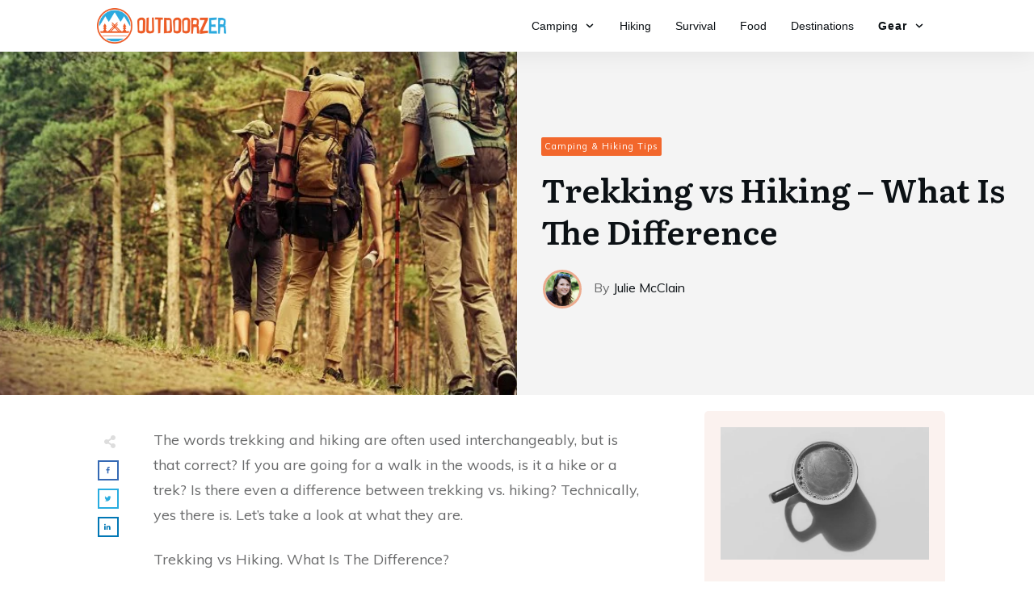

--- FILE ---
content_type: text/css
request_url: https://outdoorzer.com/wp-content/uploads/thrive/tcb-base-css-1227-1693117951.css
body_size: 18194
content:
#tve-lg-error-container{background-color: rgb(242,222,222);color: rgb(169,68,66);border: 1px solid rgb(235,204,209);border-radius: 1px;padding: 4px 10px;position: absolute;z-index: 3000000;box-sizing: border-box !important;}#tve-lg-error-container .tve-lg-err-item{line-height: 1.2;font-size: 14px;}#tve-lg-error-container .tve-lg-err-close{color: rgb(169,68,66);display: inline-block;font-size: 12px;width: 12px;height: 12px;position: absolute;top: 50%;right: 10px;margin: -6px 0px 0px;}#tve-lg-error-container .tve-lg-err-close:hover{text-decoration: none;}.thrv_wrapper.thrv_lead_generation{width: 100%;overflow: unset !important;}.thrv_wrapper.thrv_lead_generation .tve_lead_generated_inputs_container{color: rgb(85,85,85);--tcb-applied-color: #555;font-family: Roboto,sans-serif;}.thrv_wrapper.thrv_lead_generation .tve_lead_generated_inputs_container input[type="email"],.thrv_wrapper.thrv_lead_generation .tve_lead_generated_inputs_container input[type="text"]{padding: 10px 15px;height: auto;}.thrv_wrapper.thrv_lead_generation .tve_lead_generated_inputs_container input[type="email"]:hover,.thrv_wrapper.thrv_lead_generation .tve_lead_generated_inputs_container input[type="text"]:hover{border-color: rgb(183,216,209);}.thrv_wrapper.thrv_lead_generation .tve_lead_generated_inputs_container input::placeholder{font-family: inherit !important;}.thrv_wrapper.thrv_lead_generation{position: relative;box-sizing: border-box;}.thrv_wrapper.thrv_lead_generation::after{content: "";display: block;position: absolute;top: 0px;left: 0px;}.thrv_wrapper.thrv_lead_generation.tve-lead-generation-template .thrv_lead_generation_container .tve_lg_input_container.tve_lg_input{margin: 10px 0px;}.thrv_wrapper.thrv_lead_generation.tve-lead-generation-template .thrv_lead_generation_container .tve_lg_input_container.tve_lg_input > input{margin: 0px;}.thrv_wrapper.thrv_lead_generation.tve-lead-generation-template .thrv_lead_generation_container .tve_lg_input_container.tve_lg_textarea{margin: 10px 0px;}.thrv_wrapper.thrv_lead_generation.tve-lead-generation-template .thrv_lead_generation_container .tve_lg_input_container.tve_lg_textarea > textarea{margin: 0px;}.tve-lg-error{background-repeat: no-repeat;border-color: transparent !important;box-shadow: rgb(169,68,66) 0px 0px 4px inset !important;}.thrv_lead_generation_container .tve_lg_input_container.tve_lg_input{display: flex;}.thrv_lead_generation_container .tve_lg_input_container.tve_lg_input > input{flex: 1 1 0%;max-width: 100%;}.thrv_lead_generation_container input[type="password"],.thrv_lead_generation_container input[type="email"],.thrv_lead_generation_container input[type="url"],.thrv_lead_generation_container input[type="text"],.thrv_lead_generation_container input[type="tel"],.thrv_lead_generation_container button,.thrv_lead_generation_container select,.thrv_lead_generation_container textarea{border-style: solid;border-color: rgb(183,216,209);border-width: 1px;max-width: none;background-color: rgb(248,249,250);box-sizing: border-box !important;float: none !important;width: 100% !important;}.thrv_lead_generation_container input[type="password"]::placeholder,.thrv_lead_generation_container input[type="email"]::placeholder,.thrv_lead_generation_container input[type="url"]::placeholder,.thrv_lead_generation_container input[type="text"]::placeholder,.thrv_lead_generation_container input[type="tel"]::placeholder,.thrv_lead_generation_container button::placeholder,.thrv_lead_generation_container select::placeholder,.thrv_lead_generation_container textarea::placeholder{opacity: 0.7;color: inherit !important;}.thrv_lead_generation_container input:hover{background-color: rgb(255,255,255);border-color: rgb(26,188,156);}.thrv_lead_generation_container input[type="image"]{box-sizing: border-box;}.thrv_lead_generation_container select{height: auto;}.thrv_lead_generation_container input[type="password"],.thrv_lead_generation_container input[type="email"],.thrv_lead_generation_container input[type="text"],.thrv_lead_generation_container input[type="tel"],.thrv_lead_generation_container input[type="url"]{outline: none;padding: 5px;}.thrv_lead_generation_container button{border-width: 0px;color: rgb(255,255,255);cursor: pointer;font-size: 16px;padding: 10px;}.thrv_lead_generation_container .tcb-form-loader{display: none;position: absolute;width: 100%;height: 100%;top: 0px;left: 0px;}span.tcb-form-loader-icon{animation: 0.7s linear 0s infinite normal none running tcb-loader;display: inline-block;font-size: 24px;line-height: 24px;height: 24px;width: 24px;position: absolute;top: 50%;left: 50%;margin: -12px 0px 0px -12px;opacity: 0.7;}.thrv_lead_generation_container .thrv_text_element{position: relative;z-index: 1 !important;}.tve_lg_input_container{position: relative;z-index: 1 !important;}.tve_lg_input_container input[type="text"],.tve_lg_input_container input[type="email"]{margin: 10px 0px;}.tve_lg_input_container.tcb-plain-text{cursor: unset;}.tve_lead_generated_inputs_container{--tcb-local-color-30800: rgb(59,136,253);--tcb-local-color-f2bba: rgba(59,136,253,0.1);--tcb-local-color-trewq: rgba(59,136,253,0.3);--tcb-local-color-poiuy: rgba(59,136,253,0.6);--tcb-local-color-f83d7: rgba(59,136,253,0.25);--tcb-local-color-3d798: rgba(59,136,253,0.4);--tcb-local-color-418a6: rgba(59,136,253,0.12);--tcb-local-color-a941t: rgba(59,136,253,0.05);--tcb-local-color-1ad9d: rgba(46,204,113,0.1);--tcb-local-color-2dbcc: rgb(136,231,253);--tcb-local-color-frty6: rgba(59,136,253,0.45);--tcb-local-color-flktr: rgba(59,136,253,0.8);--tcb-radio-size: 20px;--tcb-checkbox-size: 20px;--tve-color: var(--tcb-local-color-30800);}.tve-new-radio .tve_lg_radio_wrapper .tve-lg-error:not(:checked) + label:not(:hover) + .tve-checkmark,.tve-new-radio .tve_lg_radio_wrapper .tve-lg-error:not(:checked) + label:not(:hover) .tve-checkmark,.tve-new-checkbox .tve_lg_checkbox_wrapper .tve-lg-error:not(:checked) + label:not(:hover) + .tve-checkmark,.tve-new-checkbox .tve_lg_checkbox_wrapper .tve-lg-error:not(:checked) + label:not(:hover) .tve-checkmark{border-color: transparent;box-shadow: rgb(169,68,66) 0px 0px 4px inset;}.tve-new-radio .tve_lg_radio_wrapper .tve-lg-error:not(:checked) + label:not(:hover) + .tve-checkmark::after,.tve-new-radio .tve_lg_radio_wrapper .tve-lg-error:not(:checked) + label:not(:hover) .tve-checkmark::after,.tve-new-checkbox .tve_lg_checkbox_wrapper .tve-lg-error:not(:checked) + label:not(:hover) + .tve-checkmark::after,.tve-new-checkbox .tve_lg_checkbox_wrapper .tve-lg-error:not(:checked) + label:not(:hover) .tve-checkmark::after{box-shadow: rgb(169,68,66) 0px 0px 4px inset;}.tve-new-radio.tve_lg_radio.tve-lg-error-multiple::after{display: block;position: absolute;left: 16px;bottom: -10px;font-size: 16px;color: rgb(170,68,67);}.tve_lg_dropdown.tve-lg-error,.tcb-form-dropdown.tve-lg-error,.tve-dynamic-dropdown.tve-lg-error{border-radius: 6px;}.tve_lg_dropdown.tve-lg-error > a,.tcb-form-dropdown.tve-lg-error > a,.tve-dynamic-dropdown.tve-lg-error > a{box-shadow: rgb(169,68,66) 0px 0px 4px !important;}.tcb-file-list .tcb-file-loader .tcb-form-loader-icon{font-size: 16px;line-height: 16px;width: 16px;height: 16px;margin: -8px 0px 0px -8px;}.tve_social_custom.tve_style_5{font-size: 22px;}.tve_social_custom.tve_style_5 .tve_s_link{font-size: inherit;}.tve_social_custom.tve_style_5 .tve_s_icon{font-size: 1.136em;line-height: 1em;height: 1.92em;width: 1.92em;}.tve_social_custom.tve_style_5 .tve_s_item:hover .tve_s_link,.tve_social_custom.tve_style_5 .tve_s_item:active .tve_s_link{color: rgb(255,255,255) !important;}.tve_s_fb_share{--tcb-social-color-style-6: #3569b4;}.tve_s_t_share{--tcb-social-color-style-6: #29ace0;}.tve_s_in_share{--tcb-social-color-style-6: #0177b5;}.tve_s_pin_share{--tcb-social-color-style-6: #cf2123;}.tve_s_fb_share{--tcb-social-color-style-7: #3569b4;}.tve_s_t_share{--tcb-social-color-style-7: #29ace0;}.tve_s_in_share{--tcb-social-color-style-7: #0177b5;}.tve_s_pin_share{--tcb-social-color-style-7: #cf2123;}.tve_s_fb_share{--tcb-social-color-style-8: #3569b4;}.tve_s_t_share{--tcb-social-color-style-8: #29ace0;}.tve_s_in_share{--tcb-social-color-style-8: #0177b5;}.tve_s_pin_share{--tcb-social-color-style-8: #cf2123;}.tve_s_fb_share{--tcb-social-color-style-9: #3569b4;}.tve_s_t_share{--tcb-social-color-style-9: #29ace0;}.tve_s_in_share{--tcb-social-color-style-9: #0177b5;}.tve_s_pin_share{--tcb-social-color-style-9: #cf2123;}.tve_s_fb_share{--tcb-social-color-style-10: #3569b4;}.tve_s_t_share{--tcb-social-color-style-10: #29ace0;}.tve_s_in_share{--tcb-social-color-style-10: #0177b5;}.tve_s_pin_share{--tcb-social-color-style-10: #cf2123;}.tve_s_fb_share{--tcb-social-color-style-11: #3569b4;}.tve_s_t_share{--tcb-social-color-style-11: #29ace0;}.tve_s_in_share{--tcb-social-color-style-11: #0177b5;}.tve_s_pin_share{--tcb-social-color-style-11: #cf2123;}.tve_s_fb_share{--tcb-social-color-style-12: #3569b4;}.tve_s_t_share{--tcb-social-color-style-12: #29ace0;}.tve_s_in_share{--tcb-social-color-style-12: #0177b5;}.tve_s_pin_share{--tcb-social-color-style-12: #cf2123;}.tve_s_fb_share{--tcb-social-color-style-13: #3569b4;}.tve_s_t_share{--tcb-social-color-style-13: #29ace0;}.tve_s_in_share{--tcb-social-color-style-13: #0177b5;}.tve_s_pin_share{--tcb-social-color-style-13: #cf2123;}.tve_s_fb_share{--tcb-social-color-style-14: #111;}.tve_s_t_share{--tcb-social-color-style-14: #111;}.tve_s_in_share{--tcb-social-color-style-14: #111;}.tve_s_pin_share{--tcb-social-color-style-14: #111;}.tve_s_fb_share{--tcb-social-color-style-15: #3569b4;}.tve_s_t_share{--tcb-social-color-style-15: #29ace0;}.tve_s_in_share{--tcb-social-color-style-15: #0177b5;}.tve_s_pin_share{--tcb-social-color-style-15: #cf2123;}.tve_s_fb_share{--tcb-social-color-style-16: #3569b4;}.tve_s_t_share{--tcb-social-color-style-16: #29ace0;}.tve_s_in_share{--tcb-social-color-style-16: #0177b5;}.tve_s_pin_share{--tcb-social-color-style-16: #cf2123;}.tve_s_fb_share{--tcb-social-color-style-17: #181818;}.tve_s_t_share{--tcb-social-color-style-17: #181818;}.tve_s_in_share{--tcb-social-color-style-17: #181818;}.tve_s_pin_share{--tcb-social-color-style-17: #181818;}.tve_s_fb_share{--tcb-social-color-style-18: #3569b4;}.tve_s_t_share{--tcb-social-color-style-18: #29ace0;}.tve_s_in_share{--tcb-social-color-style-18: #0177b5;}.tve_s_pin_share{--tcb-social-color-style-18: #cf2123;}.tve_s_fb_share{--tcb-social-color-style-1: #3569b4;}.tve_s_t_share{--tcb-social-color-style-1: #3bceff;}.tve_s_in_share{--tcb-social-color-style-1: #0177b5;}.tve_s_pin_share{--tcb-social-color-style-1: #cf2123;}.tve_s_yt_share{--tcb-social-color-style-1: #ec162c;}.tve_s_fb_share{--tcb-social-color-style-2: #284f9b;}.tve_s_t_share{--tcb-social-color-style-2: #1f92cb;}.tve_s_in_share{--tcb-social-color-style-2: #015a9c;}.tve_s_pin_share{--tcb-social-color-style-2: #b9191a;}.tve_s_yt_share{--tcb-social-color-style-2: #d74546;}.tve_s_fb_share{--tcb-social-color-style-3: #3569b4;}.tve_s_t_share{--tcb-social-color-style-3: #29ace0;}.tve_s_in_share{--tcb-social-color-style-3: #0177b5;}.tve_s_pin_share{--tcb-social-color-style-3: #cf2123;}.tve_s_yt_share{--tcb-social-color-style-3: #ec162c;}.tve_s_fb_share{--tcb-social-color-style-4: #3569b4;}.tve_s_t_share{--tcb-social-color-style-4: #29ace0;}.tve_s_in_share{--tcb-social-color-style-4: #0177b5;}.tve_s_pin_share{--tcb-social-color-style-4: #cf2123;}.tve_s_yt_share{--tcb-social-color-style-4: #ec162c;}.tve_s_fb_share{--tcb-social-color-style-5: #3569b4;}.tve_s_t_share{--tcb-social-color-style-5: #29ace0;}.tve_s_in_share{--tcb-social-color-style-5: #0177b5;}.tve_s_pin_share{--tcb-social-color-style-5: #cf2123;}.tve_s_ig_share{--tcb-social-color-style-5: #111111;}.tve_s_yt_share{--tcb-social-color-style-5: #ec162c;}.thrv_social:not(.tcb-custom-branding-social) .tve_style_5 .tve_s_item,.thrv_social_custom:not(.tcb-custom-branding-social) .tve_style_5 .tve_s_item{border: 2px solid var(--tcb-social-color-style-5);}.thrv_social:not(.tcb-custom-branding-social) .tve_style_5 .tve_s_item .tve_s_link,.thrv_social:not(.tcb-custom-branding-social) .tve_style_5 .tve_s_item .tve_s_icon,.thrv_social_custom:not(.tcb-custom-branding-social) .tve_style_5 .tve_s_item .tve_s_link,.thrv_social_custom:not(.tcb-custom-branding-social) .tve_style_5 .tve_s_item .tve_s_icon{color: var(--tcb-social-color-style-5) !important;}.thrv_social:not(.tcb-custom-branding-social) .tve_style_5 .tve_s_item:hover,.thrv_social_custom:not(.tcb-custom-branding-social) .tve_style_5 .tve_s_item:hover{background-image: linear-gradient(rgba(0,0,0,0.05),rgba(0,0,0,0.05)),linear-gradient(var(--tcb-social-color-style-5),var(--tcb-social-color-style-5));}.thrv_social:not(.tcb-custom-branding-social) .tve_style_5 .tve_s_item:hover .tve_s_text,.thrv_social:not(.tcb-custom-branding-social) .tve_style_5 .tve_s_item:hover .tve_s_count,.thrv_social_custom:not(.tcb-custom-branding-social) .tve_style_5 .tve_s_item:hover .tve_s_text,.thrv_social_custom:not(.tcb-custom-branding-social) .tve_style_5 .tve_s_item:hover .tve_s_count{color: rgb(255,255,255) !important;}.thrv_social:not(.tcb-custom-branding-social) .tve_style_5 .tve_s_item:hover .tve_s_icon,.thrv_social_custom:not(.tcb-custom-branding-social) .tve_style_5 .tve_s_item:hover .tve_s_icon{fill: rgb(255,255,255) !important;color: rgb(255,255,255) !important;}.thrv_social:not(.tcb-custom-branding-social) .tve_style_5 .tve_s_item:active,.thrv_social_custom:not(.tcb-custom-branding-social) .tve_style_5 .tve_s_item:active{border-color: var(--tcb-social-color-style-5);background-image: linear-gradient(rgba(255,255,255,0.1),rgba(255,255,255,0.1)),linear-gradient(var(--tcb-social-color-style-5),var(--tcb-social-color-style-5));}.tve_s_item{--tcb-local-color-style-1: linear-gradient(to bottom right,var(--tcb-local-color-f2bba) 50%,var(--tcb-local-color-trewq) 50%);--tcb-local-color-style-2: var(--tcb-local-color-f3080);--tcb-local-color-style-3: var(--tcb-local-color-f3080);--tcb-local-color-style-4: var(--tcb-local-color-f3080);--tcb-local-color-style-5: var(--tcb-local-color-f3080);--tcb-local-color-style-6: var(--tcb-local-color-f2bba);--tcb-local-color-style-7: var(--tcb-local-color-f2bba);--tcb-local-color-style-8: var(--tcb-local-color-f2bba);}.tve_s_t_share{--tcb-local-color-style-1: linear-gradient(to bottom right,rgba(66,179,234,0.8) 50%,#42b3ea 50%);--tcb-local-color-style-2: #42b3ea;--tcb-local-color-style-3: #42b3ea;--tcb-local-color-style-4: #42b3ea;--tcb-local-color-style-5: #42b3ea;--tcb-local-color-style-6: #42b3ea;--tcb-local-color-style-7: #42b3ea;--tcb-local-color-style-8: #42b3ea;}.tve_s_fb_share{--tcb-local-color-style-1: linear-gradient(to bottom right,rgba(53,105,180,0.8) 50%,#3569b4 50%);--tcb-local-color-style-2: #3569b4;--tcb-local-color-style-3: #3569b4;--tcb-local-color-style-4: #3569b4;--tcb-local-color-style-5: #3569b4;--tcb-local-color-style-6: #3569b4;--tcb-local-color-style-7: #3569b4;--tcb-local-color-style-8: #3569b4;}.tve_s_in_share{--tcb-local-color-style-1: linear-gradient(to bottom right,rgba(1,119,181,0.8) 50%,#0177b5 50%);--tcb-local-color-style-2: #0177b5;--tcb-local-color-style-3: #0177b5;--tcb-local-color-style-4: #0177b5;--tcb-local-color-style-5: #0177b5;--tcb-local-color-style-6: #0177b5;--tcb-local-color-style-7: #0177b5;--tcb-local-color-style-8: #0177b5;}.tve_s_pin_share{--tcb-local-color-style-1: linear-gradient(to bottom right,rgba(242,48,60,0.8) 50%,#f2303c 50%);--tcb-local-color-style-2: #f2303c;--tcb-local-color-style-3: #f2303c;--tcb-local-color-style-4: #f2303c;--tcb-local-color-style-5: #f2303c;--tcb-local-color-style-6: #f2303c;--tcb-local-color-style-7: #f2303c;--tcb-local-color-style-8: #f2303c;}.tve_s_yt_share{--tcb-local-color-style-1: linear-gradient(to bottom right,rgba(236,22,44,0.8) 50%,#ec162c 50%);--tcb-local-color-style-2: #ec162c;--tcb-local-color-style-3: #ec162c;--tcb-local-color-style-4: #ec162c;--tcb-local-color-style-5: #ec162c;--tcb-local-color-style-6: #ec162c;--tcb-local-color-style-7: #ec162c;--tcb-local-color-style-8: #ec162c;}.tve_s_ig_share{--tcb-local-color-style-1: linear-gradient(to bottom right,rgba(23,23,22,0.8) 50%,#171716 50%);--tcb-local-color-style-2: #171716;--tcb-local-color-style-3: #171716;--tcb-local-color-style-4: #171716;--tcb-local-color-style-5: #171716;--tcb-local-color-style-6: #171716;--tcb-local-color-style-7: #171716;--tcb-local-color-style-8: #171716;}.thrive_author_links{--tcb-local-color-f3080: rgb(23,23,22);--tcb-local-color-f2bba: rgba(23,23,22,0.5);--tcb-local-color-trewq: rgba(23,23,22,0.7);--tcb-local-color-poiuy: rgba(23,23,22,0.35);--tcb-local-color-f83d7: rgba(23,23,22,0.4);--tcb-local-color-frty6: rgba(23,23,22,0.2);--tcb-local-color-flktr: rgba(23,23,22,0.8);--tve-color: var(--tcb-local-color-f3080);}.thrive_author_links .tve_social_custom.tve_links_style_5 .tve_s_item{fill: var(--tcb-local-color-f3080);color: var(--tcb-local-color-f3080);}.thrive_author_links .tve_social_custom.tve_links_style_5 .tve_s_item:hover{fill: var(--tcb-local-color-poiuy);color: var(--tcb-local-color-poiuy);}.thrv_social_custom:not(.tcb-social-full-width):not(.tve_style_12) .tve_s_item:last-child{margin-right: 0px;}.tve_social_custom{display: table;}.tve_social_custom .tve_s_item{display: inline-block;vertical-align: middle;text-decoration: none;margin-top: 5px;margin-right: 10px;line-height: 1.5em;}.tve_social_custom .tve_s_item:not(:last-child){margin-right: 10px;}.rtl .tve_social_custom .tve_s_item:not(:first-child){margin-right: 10px !important;}.rtl .tve_social_custom .tve_s_item:first-child{margin-right: 0px !important;}.tve_social_custom .tve_s_item.tve_s_t_share .tve_s_count,.tve_social_custom .tve_s_item.tve_s_in_share .tve_s_count{display: none !important;}.tve_social_custom .tve_s_link{box-shadow: none;display: table;border: 0px;color: rgb(255,255,255);text-decoration: none !important;}.tve_social_custom .tve_s_link:hover{text-decoration: none;}.tve_social_custom .tve_s_icon{display: flex;justify-content: center;align-items: center;text-align: center;vertical-align: middle;}.tve_social_custom .tve_s_icon svg.tcb-icon{fill: currentcolor;color: currentcolor;}.tve_social_custom .tve_s_text{display: table-cell;font-size: inherit;padding: 0px 20px 0px 10px;vertical-align: middle;white-space: nowrap;flex-grow: 1;}.tve_social_custom .tve_s_count{display: none;}.tve_social_custom.tve_social_ib .tve_s_text{display: none;}.thrv_social_custom .tve_social_items{display: inline-block;vertical-align: middle;}.thrv_social_custom{align-items: center;justify-content: center;max-width: max-content;display: flex !important;}.thrive_author_links .tve_social_items{line-height: 1em;}.thrive_author_links .tve_s_icon::before{content: none !important;}.thrive_author_links .tve_social_custom .tve_s_icon{padding: 0.6em;height: 1.5em;width: 1.5em;display: flex;box-sizing: content-box;border: unset !important;}.thrive_author_links .tve_social_custom svg.tcb-icon{fill: currentcolor;color: currentcolor;height: 1.5em;width: 1.5em;vertical-align: bottom;}.thrive_author_links .tve_social_custom .tve_s_item{margin-right: 0.3em;position: relative;z-index: 1;overflow: hidden;vertical-align: bottom;}.thrive_author_links .tve_social_custom .tve_s_item:last-of-type{margin-right: 0px;}.thrive_author_links .tve_social_custom .tve_s_item a{display: flex;padding: 0px;color: unset !important;fill: none !important;}body:not(.tve_editor_page) .thrv_social_follow .tve_s_item a[href=""],body:not(.tve_editor_page) .thrive_author_links .tve_s_item a[href=""]{display: none;}.tve_social_items a{font-size: unset;}.thrv_wrapper .tve-content-box-background{position: absolute;width: 100%;left: 0px;top: 0px;overflow: hidden;-webkit-background-clip: padding-box;height: 100% !important;}.thrv_wrapper.thrv-content-box{box-sizing: border-box;position: relative;min-height: 10px;}.thrv_wrapper.thrv-content-box div:not(.thrv_icon):not(.ui-resizable-handle):not(.tve-auxiliary-icon-element){box-sizing: border-box;}.tve-cb{display: inline-block;vertical-align: middle;clear: both;overflow: visible;width: 100%;z-index: 1;position: relative;min-height: 10px;}.tcb-icon{display: inline-block;width: 1em;height: 1em;line-height: 1em;vertical-align: middle;stroke-width: 0;stroke: currentcolor;fill: currentcolor;box-sizing: content-box;transform: rotate(var(--tcb-icon-rotation-angle,0deg));}svg.tcb-icon path:not([fill="none"]){transition: none 0s ease 0s;fill: inherit !important;stroke: inherit !important;}.thrv_icon{text-align: center;}.thrv-button,.tve-form-button{max-width: 100%;margin-left: auto;margin-right: auto;display: table !important;}.thrv-button.thrv_wrapper,.tve-form-button.thrv_wrapper{padding: 0px;}.tve-form-button .tcb-plain-text{cursor: pointer;}.tve-form-button{position: relative;z-index: 1;}.tve-form-button:focus-within .tve-form-button-submit{box-shadow: rgba(142,142,142,0.5) 0px 2px 4px;}.tcb-with-icon:not(.tcb-flip) .tcb-button-texts{padding-left: 15px;}.tcb-with-icon.tcb-flip .tcb-button-icon{padding-left: 15px;}.tcb-with-icon .tcb-button-icon{display: block;}.tcb-with-icon .tcb-button-icon .thrv_wrapper.thrv_icon{margin: 0px;}a.tcb-button-link{background-color: rgb(26,188,156);padding: 12px 15px;font-size: 18px;box-sizing: border-box;display: inline-flex;align-items: center;overflow: hidden;width: 100%;text-align: center;line-height: 1.2em;}a.tcb-button-link:hover{background-color: rgb(21,162,136);}.tcb-flip a.tcb-button-link{flex-direction: row-reverse;}.thrv-button a.tcb-button-link,.tve-form-button a.tcb-button-link{color: rgb(255,255,255);text-decoration: none !important;}a.tcb-button-link > span::before{position: absolute;content: "";display: none;top: -100px;bottom: -100px;width: 1px;left: 10px;background-color: rgb(0,121,0);}span.tcb-button-texts{color: inherit;display: block;flex: 1 1 0%;position: relative;}span.tcb-button-texts > span{display: block;padding: 0px;}span.tcb-button-icon{display: none;font-size: 1em;line-height: 0;position: relative;color: inherit;}span.tcb-button-icon .tcb-icon{height: 1em;}.thrv_wrapper.thrv-divider{padding-top: 20px;padding-bottom: 20px;margin: 0px;}.thrv_wrapper.thrv-divider hr{margin: 0px;}.tve_sep-1{min-width: 10px;border-bottom-style: solid !important;border-top: 0px !important;border-left: 0px !important;border-right: 0px !important;}.tcb-styled-list-icon{position: relative;z-index: 1;}.tve_image_caption{position: relative;}.tve_image_caption:not(.tcb-mm-image.tve-tab-image){height: auto !important;}.tve_image_caption .tve_image{max-width: 100%;width: 100%;}:not(.inc) .thrv_text_element h2 a:not(.tcb-button-link){color: inherit;font: inherit;letter-spacing: inherit;}:not(.inc) .thrv_text_element h2 a:not(.tcb-button-link):hover{color: inherit;font: inherit;letter-spacing: inherit;}.thrv_text_element a:not(.tcb-button-link){font-size: inherit;}.tcb-style-wrap strong{font-weight: var(--g-bold-weight,bold);}.tcb-plain-text{cursor: text;}.thrv_text_element{overflow-wrap: break-word;}body:not(.tve_editor_page) .thrv_wrapper.thrv_footer,body:not(.tve_editor_page) .thrv_wrapper.thrv_header{padding: 0px;}.tcb-post-author-picture{border-radius: 50%;box-sizing: border-box;height: auto;width: 240px;overflow: hidden;}.tcb-post-title{overflow-wrap: break-word;}.tcb-post-title.thrv_wrapper{margin-top: 15px;margin-bottom: 15px;padding: 0px;}.tcb-post-title.thrv_wrapper a{text-decoration: none;}.tcb-post-title a{box-shadow: none;color: inherit;font-weight: inherit;transition: none 0s ease 0s;}.tcb-post-title:hover a{box-shadow: none;}.tcb-post-content{overflow-wrap: break-word;}.tcb-post-content.thrv_wrapper{margin-top: 15px;margin-bottom: 15px;padding: 0px;}#tve_editor .tcb-post-content p{font-size: 16px;line-height: 1.6em;}.tcb-post-list{box-sizing: content-box;display: flex;flex-flow: wrap;justify-content: flex-start;padding: 0px !important;}#tve_editor .tcb-post-list .tcb-post-title{line-height: 1.4em;}:not(#very-specific) .tcb-post-list.thrv_wrapper .thrv_wrapper:hover .tcb-post-title.thrv_wrapper.tcb-shortcode > a{color: inherit;}article{box-sizing: border-box;transition: opacity 1s ease-in-out 0s;width: 100%;}article.thrv_wrapper{margin-bottom: 0px;margin-top: 0px;padding: 0px;}body:not(.tve_editor_page) .tcb-post-list[data-disabled-links="1"] article{position: relative;}body:not(.tve_editor_page) .tcb-post-list[data-disabled-links="1"] article > .tve-article-cover,body:not(.tve_editor_page) .tcb-post-list[data-disabled-links="1"] article .tve-article-cover a{position: absolute;width: 100%;height: 100%;top: 0px;left: 0px;cursor: pointer;z-index: 12;}.tcb-article-cover-link,.tcb-post-list .tve-article-cover a{line-height: 0 !important;font-size: 0px !important;color: transparent !important;}.tcb-post-list.empty-list{min-height: 20px;}.tcb-post-list.empty-list > *{display: none;}.tcb-post-list.empty-list:not(.tve-loading)::after{display: block;height: 100%;text-align: center;width: 100%;content: attr(data-no_posts_text) !important;}.tve-loading{position: relative;opacity: 0.7;}.tve-loading.load-bot{opacity: 1;}.tve-loading.load-bot::after{bottom: 0px;top: inherit;}.tve-loading::after{background-image: url("[data-uri]");background-color: transparent;background-position: center center;background-repeat: no-repeat;background-size: 50px;content: "";display: block;height: 50px;position: absolute;width: 50px;left: calc(50% - 25px) !important;top: calc(50% - 25px) !important;}.tve-loading article{opacity: 0.4;}.thrv-login-element .tcb-form-loader-icon{z-index: 11;}.thrv-login-element .tcb-form-loader > span.tcb-form-loader-icon{animation: 0.7s linear 0s infinite normal none running tcb-loader;display: inline-block;font-size: 24px;line-height: 24px;height: 24px;width: 24px;position: absolute;top: 50%;left: 50%;margin: -12px 0px 0px -12px;opacity: 0.7;}.tcb-post-list,.tve-content-list{--tve-gallery-vertical-space: 10px;--tve-gallery-horizontal-space: 10px;--tve-gallery-column-height: 120px;--tve-gallery-gutter: 10px;}.tcb-image-gallery .tcb-image-gallery-container.tve-loading,.tcb-image-gallery .tcb-carousel-container.tve-loading,.tcb-post-list .tcb-image-gallery-container.tve-loading,.tcb-post-list .tcb-carousel-container.tve-loading,.tve-content-list .tcb-image-gallery-container.tve-loading,.tve-content-list .tcb-carousel-container.tve-loading,.thrive-display-testimonials .tcb-image-gallery-container.tve-loading,.thrive-display-testimonials .tcb-carousel-container.tve-loading{position: relative;opacity: 0.7;height: 100px;}.tcb-image-gallery .tcb-image-gallery-container.tve-loading.load-bot,.tcb-image-gallery .tcb-carousel-container.tve-loading.load-bot,.tcb-post-list .tcb-image-gallery-container.tve-loading.load-bot,.tcb-post-list .tcb-carousel-container.tve-loading.load-bot,.tve-content-list .tcb-image-gallery-container.tve-loading.load-bot,.tve-content-list .tcb-carousel-container.tve-loading.load-bot,.thrive-display-testimonials .tcb-image-gallery-container.tve-loading.load-bot,.thrive-display-testimonials .tcb-carousel-container.tve-loading.load-bot{opacity: 1;}.tcb-image-gallery .tcb-image-gallery-container.tve-loading.load-bot::after,.tcb-image-gallery .tcb-carousel-container.tve-loading.load-bot::after,.tcb-post-list .tcb-image-gallery-container.tve-loading.load-bot::after,.tcb-post-list .tcb-carousel-container.tve-loading.load-bot::after,.tve-content-list .tcb-image-gallery-container.tve-loading.load-bot::after,.tve-content-list .tcb-carousel-container.tve-loading.load-bot::after,.thrive-display-testimonials .tcb-image-gallery-container.tve-loading.load-bot::after,.thrive-display-testimonials .tcb-carousel-container.tve-loading.load-bot::after{bottom: 0px;top: inherit;}.tcb-image-gallery .tcb-image-gallery-container.tve-loading .tve_image_caption,.tcb-image-gallery .tcb-carousel-container.tve-loading .tve_image_caption,.tcb-post-list .tcb-image-gallery-container.tve-loading .tve_image_caption,.tcb-post-list .tcb-carousel-container.tve-loading .tve_image_caption,.tve-content-list .tcb-image-gallery-container.tve-loading .tve_image_caption,.tve-content-list .tcb-carousel-container.tve-loading .tve_image_caption,.thrive-display-testimonials .tcb-image-gallery-container.tve-loading .tve_image_caption,.thrive-display-testimonials .tcb-carousel-container.tve-loading .tve_image_caption{opacity: 0;}.tcb-image-gallery .tcb-image-gallery-container.tve-loading::after,.tcb-image-gallery .tcb-carousel-container.tve-loading::after,.tcb-post-list .tcb-image-gallery-container.tve-loading::after,.tcb-post-list .tcb-carousel-container.tve-loading::after,.tve-content-list .tcb-image-gallery-container.tve-loading::after,.tve-content-list .tcb-carousel-container.tve-loading::after,.thrive-display-testimonials .tcb-image-gallery-container.tve-loading::after,.thrive-display-testimonials .tcb-carousel-container.tve-loading::after{background-image: url("[data-uri]");background-color: transparent;background-position: center center;background-repeat: no-repeat;background-size: 50px;content: "";display: block;height: 50px;left: calc(50% - 25px);position: absolute;top: calc(50% - 25px);width: 50px;}.notifications-content-wrapper{position: fixed;opacity: 1;}.notifications-content-wrapper.thrv_wrapper{padding: 0px;margin: 0px;}.notifications-content-wrapper.tcb-permanently-hidden{display: none !important;}.notifications-content-wrapper .notifications-content{display: none;flex-direction: column;}.notifications-content-wrapper:not(.notification-edit-mode){z-index: 9999993;}.notifications-content-wrapper[data-position*="top"]{top: 50px;}.notifications-content-wrapper[data-position*="middle"]{top: 50%;transform: translateY(-50%);}.notifications-content-wrapper[data-position*="bottom"]{bottom: 50px;}.notifications-content-wrapper[data-position*="left"]{left: 50px;}.notifications-content-wrapper[data-position*="center"]{left: 50%;transform: translateX(-50%);}.notifications-content-wrapper[data-position*="right"]{right: 50px;}.notifications-content-wrapper[data-position="middle-center"]{transform: translate(-50%,-50%);}.notifications-content-wrapper.tcb-animated:not(.notification-edit-mode),.notifications-content-wrapper.tcb-animated.editor-preview{transition: top 0.7s ease 0s,bottom 0.7s ease 0s,left 0.7s ease 0s,right 0.7s ease 0s,opacity 0.7s ease-in-out 0s;}.notifications-content-wrapper.tcb-animated:not(.notification-edit-mode)[data-animation="down"][data-position*="bottom"],.notifications-content-wrapper.tcb-animated.editor-preview[data-animation="down"][data-position*="bottom"]{bottom: 150%;}.notifications-content-wrapper.tcb-animated:not(.notification-edit-mode)[data-animation="down"][data-position*="top"],.notifications-content-wrapper.tcb-animated:not(.notification-edit-mode)[data-animation="down"][data-position*="middle"],.notifications-content-wrapper.tcb-animated.editor-preview[data-animation="down"][data-position*="top"],.notifications-content-wrapper.tcb-animated.editor-preview[data-animation="down"][data-position*="middle"]{top: -100%;}.notifications-content-wrapper.tcb-animated:not(.notification-edit-mode)[data-animation="up"][data-position*="bottom"],.notifications-content-wrapper.tcb-animated.editor-preview[data-animation="up"][data-position*="bottom"]{bottom: -100%;}.notifications-content-wrapper.tcb-animated:not(.notification-edit-mode)[data-animation="up"][data-position*="top"],.notifications-content-wrapper.tcb-animated:not(.notification-edit-mode)[data-animation="up"][data-position*="middle"],.notifications-content-wrapper.tcb-animated.editor-preview[data-animation="up"][data-position*="top"],.notifications-content-wrapper.tcb-animated.editor-preview[data-animation="up"][data-position*="middle"]{top: 150%;}.notifications-content-wrapper.tcb-animated:not(.notification-edit-mode)[data-animation="left"][data-position*="right"],.notifications-content-wrapper.tcb-animated.editor-preview[data-animation="left"][data-position*="right"]{right: 150%;}.notifications-content-wrapper.tcb-animated:not(.notification-edit-mode)[data-animation="left"][data-position*="left"],.notifications-content-wrapper.tcb-animated:not(.notification-edit-mode)[data-animation="left"][data-position*="center"],.notifications-content-wrapper.tcb-animated.editor-preview[data-animation="left"][data-position*="left"],.notifications-content-wrapper.tcb-animated.editor-preview[data-animation="left"][data-position*="center"]{left: -100%;}.notifications-content-wrapper.tcb-animated:not(.notification-edit-mode)[data-animation="right"][data-position*="right"],.notifications-content-wrapper.tcb-animated.editor-preview[data-animation="right"][data-position*="right"]{right: -100%;}.notifications-content-wrapper.tcb-animated:not(.notification-edit-mode)[data-animation="right"][data-position*="left"],.notifications-content-wrapper.tcb-animated:not(.notification-edit-mode)[data-animation="right"][data-position*="center"],.notifications-content-wrapper.tcb-animated.editor-preview[data-animation="right"][data-position*="left"],.notifications-content-wrapper.tcb-animated.editor-preview[data-animation="right"][data-position*="center"]{left: 150%;}.notifications-content-wrapper.tcb-animated:not(.notification-edit-mode)[data-animation],.notifications-content-wrapper.tcb-animated.editor-preview[data-animation]{opacity: 0;}.notifications-content-wrapper[data-state="success"] .notification-success{display: flex;}.notifications-content-wrapper[data-state="warning"] .notification-warning{display: flex;}.notifications-content-wrapper[data-state="error"] .notification-error{display: flex;}.tcb-permanently-hidden{display: none !important;}.tar-disabled{cursor: default;opacity: 0.4;pointer-events: none;}.tcb-clear::after{display: block;height: 0px;content: "";}.tcb-flex-row{display: flex;flex-flow: row;align-items: stretch;justify-content: space-between;margin-top: 0px;margin-left: -15px;padding-bottom: 15px;padding-top: 15px;}.tcb-flex-col{flex: 1 1 auto;padding-top: 0px;padding-left: 15px;}.tcb-flex-row .tcb-flex-col{box-sizing: border-box;}.tcb--cols--2:not(.tcb-resized) > .tcb-flex-col{max-width: 50%;}.tcb-col{height: 100%;display: flex;flex-direction: column;position: relative;}.tcb-flex-row .tcb-col{box-sizing: border-box;}.thrv-svg-icon svg,.tve_s_icon svg{width: 1em;height: 1em;stroke-width: 0;fill: currentcolor;stroke: currentcolor;}html{text-rendering: auto !important;}html body{text-rendering: auto !important;}#tve_editor ul{margin-left: 20px;}.thrv_wrapper{margin-top: 20px;margin-bottom: 20px;padding: 1px;}.thrv_wrapper div{box-sizing: content-box;}.thrv_wrapper.tve-elem-default-pad{padding: 20px;}.thrv_wrapper.thrv_text_element,.thrv_wrapper.thrv_symbol{margin: 0px;}.thrv_wrapper.thrv-columns{margin-top: 10px;margin-bottom: 10px;padding: 0px;}.tve_shortcode_editor h1{padding: 0px;}p{font-size: 1em;}.tve_clearfix::after{content: "";display: block;clear: both;visibility: hidden;line-height: 0;height: 0px;}.tve_image{border-radius: 0px;box-shadow: none;}div .tve_image_caption{padding: 0px;max-width: 100% !important;box-sizing: border-box !important;}.tve_image_caption .tve_image_frame{display: block;max-width: 100%;position: relative;overflow: hidden;}.tve_image_caption .tve_image{display: block;padding: 0px;height: auto;}a:not(.tcb-button-link) svg.tcb-icon{color: rgb(17,17,17);}.thrv_icon{line-height: 0;}.thrv_icon.tcb-icon-display{display: table;border-collapse: initial;}.thrv_icon.thrv_wrapper{margin-left: auto;margin-right: auto;padding: 0px;}.tvd-toast{justify-content: space-between;}.tvd-toast.tve-fe-message{top: 50px;width: 60%;padding: 0px;color: rgb(0,0,0);max-width: 500px;position: fixed;z-index: 9999993;left: 50%;}.tvd-toast.tve-fe-message .tve-toast-message{position: relative;left: -50%;background: rgb(255,255,255);box-shadow: rgb(167,167,167) 0px 0px 15px 0px;}.tvd-toast.tve-fe-message .tve-toast-icon-container{display: inline-block;width: 50px;background: green;color: rgb(255,255,255);height: 100%;position: absolute;}.tvd-toast.tve-fe-message .tve-toast-icon-container.tve-toast-error{background: red;}.tvd-toast.tve-fe-message .tve-toast-message-container{padding: 20px 10px 20px 70px;margin: auto 0px;font-family: Roboto,sans-serif;font-size: 16px;}.tvd-toast.tve-fe-message span{text-align: center;display: flex;justify-content: center;flex-direction: column;align-items: center;min-height: 50px;height: 100%;width: 100%;}.thrv_symbol.thrv_header,.thrv_symbol.thrv_footer{width: 100%;position: relative;box-sizing: border-box;}.thrive-shortcode-content a{color: inherit;}:not(#_s):not(#_s) .tcb-conditional-display-placeholder{position: relative;min-height: var(--tcb-container-height-d,100px) !important;}:not(#_s):not(#_s) .tcb-conditional-display-placeholder.thrv-page-section{box-sizing: border-box;margin: 0px;}:not(#_s):not(#_s) .tcb-conditional-display-placeholder.thrv-content-box{box-sizing: border-box;}:not(#_s):not(#_s) .tcb-conditional-display-placeholder .tve-page-section-out,:not(#_s):not(#_s) .tcb-conditional-display-placeholder .tve-content-box-background{box-sizing: border-box;position: absolute;width: 100%;height: 100%;left: 0px;top: 0px;overflow: hidden;}.thrv_facebook_comments{min-width: 100px;}.tve-fb-comments{width: 100%;}.tve-fb-comments > span{width: 100% !important;}.tve-fb-comments iframe{width: 100% !important;}.tve_flt .tve_sep{border: none;margin: 0px !important;max-width: 100% !important;}.tve_flt .thrv_wrapper > .tve_sep{width: 100%;background-color: transparent;}.thrv_wrapper .aligncenter{display: block;margin-left: auto;margin-right: auto;}.thrv_wrapper.thrv_contentbox_shortcode{position: relative;}.comments-area.thrv_wrapper,.comments-area .thrv_wrapper{margin: 0px;padding: 0px;}.comments-area.thrv_wrapper.comment-form-submit,.comments-area .thrv_wrapper.comment-form-submit{margin: 20px 0px;}.comments-area .reply{display: table;margin: 10px 0px 0px;float: right;padding: 0px;}.comments-area .comment-reply-title{font-size: 14px;font-weight: 500;color: rgb(18,18,18);letter-spacing: 1.4px;text-transform: uppercase;margin: 0px 0px 10px;}.thrv_wrapper.thrv_text_element.comment-no-comment{text-align: center;background-image: linear-gradient(rgb(240,243,243),rgb(240,243,243));padding-top: 12px;padding-bottom: 12px;}.thrv_wrapper.thrv_text_element.comment-no-comment p{margin-bottom: 0px;padding: 0px;font-weight: inherit;line-height: inherit;}.comment-metadata{font-size: 12px;font-weight: normal;color: rgba(10,10,10,0.4);}.comments-area .comment-metadata{margin: -30px 0px 20px 72px;}.comment-metadata a{font-weight: inherit;text-decoration: none;font-size: inherit;}.comment-metadata a:not(.comment-edit-link){color: inherit;}.comment-metadata a:not(.comment-edit-link):hover{color: inherit;}.comment-form-item.comment-form-url{margin-bottom: 40px;}.comments-area .comment-form-item label{margin: 0px 0px 10px;}.comment-form-item input{background-color: rgb(245,245,245);}.comments-area .comment-form-item input{padding: 10px;}.comment-author::after{clear: both;content: "";display: table;}.comment-author .fn{color: rgba(10,10,10,0.6);float: unset;display: inline-block;margin: 8px 0px 0px;font-size: 14px;font-weight: 600;}.comment-author .fn a{text-decoration: inherit;color: inherit;background: inherit;}.comment-author *{float: left;}.comment-author img{margin-right: 22px;border-radius: 50%;}#comments.comments-area ol.children{margin-left: 20px;}#comments .comment-respond{padding-top: 20px;}#comments .reply span.tcb-button-texts{flex: unset;}.comments-area .comment-body{padding: 20px;margin: 0px 0px 20px;}.comment-body{padding: 20px;border-radius: 4px;border: 1px solid rgb(213,217,223);margin: 20px 0px 0px;}.reply .comment-reply-link{padding: 8px;font-size: 15px;background-color: transparent;color: rgb(31,165,230);border-radius: 50px;font-weight: 500;border: 1px solid rgb(31,165,230);text-decoration: none;display: inline-flex;align-items: center;justify-content: center;}.reply .comment-reply-link:hover{background-color: transparent;text-decoration: none;}.reply .comment-reply-link[disabled]{background-color: rgb(191,191,191);}.reply .comment-reply-link:focus{outline: none;}#comments.comments-area .comment-list::after{clear: both;content: "";display: table;}#comments.comments-area .comments-title{color: rgb(68,68,68);font-size: 22px;font-weight: 500;}#comments.comments-area .comment-awaiting-moderation{font-weight: 300;margin: 0px;}#comments.comments-area .tcb-button-text{margin: 0px;}#comments.comments-area ol{list-style: none;margin: 0px;padding: 0px;}#comments.comments-area ol li{margin: 0px;padding: 0px;}#comments.comments-area .wpgdprc-checkbox{width: 100%;}.comment-content{opacity: 0.85;font-size: 14px;font-weight: 300;line-height: 1.5;color: rgba(10,10,10,0.85);}.comments-area .comment-content{margin: 0px;}.comment-content p{margin-bottom: 20px;font-size: inherit;line-height: inherit;}.comment-content p:last-child{margin-bottom: 0px;}.comment-content a{word-break: break-all;}.comment-form .error-message{color: red;font-size: 13px;}.comment-form textarea::placeholder,.comment-form input::placeholder{color: inherit;font-family: inherit;font-weight: inherit;text-decoration: inherit;}.comment-form input[type="submit"]{background-color: rgb(102,102,102);font-weight: 400;outline: 0px;padding: 18px 32px;}.comment-form > p{box-sizing: border-box;}.comment-form > p input[type="email"],.comment-form > p input[type="text"],.comment-form > p input[type="url"]{width: 100%;}.comment-author .thrive-comment-author-picture{margin: 0px 15px 0px 0px;}.comment-author .thrive-comment-author-picture .avatar{border: 1px solid rgba(157,159,159,0.26);border-radius: 50%;margin: 0px;padding: 0px;width: 60px;}.comment-author .says{display: none;}.comments-area .comments-closed-text{margin: 0px 0px 10px;}.comment-form-reply-title{font-size: 14px;text-transform: uppercase;color: rgba(10,10,10,0.6);font-weight: 600;}.comment-form-text textarea{min-height: 200px;padding-top: 25px;padding-bottom: 20px;resize: vertical;display: block;}.comment-form-text textarea,.comment-form-input{box-sizing: border-box;padding: 19px 20px;line-height: 1em;width: 100%;outline: none;background-color: rgb(240,243,243);font-size: 14px;vertical-align: middle;border: 1px solid rgba(157,159,159,0.26);border-radius: 3px;color: rgba(16,16,16,0.6);}.comment-form-input{color: rgba(10,10,10,0.5);font-weight: 300;line-height: 46px;}textarea.comment-it-error,input[type="text"].comment-it-error,input[type="email"].comment-it-error{border: 1px solid rgb(217,43,43);}.comment-form::after{content: "";display: table;clear: both;}.comment-form-submit{position: relative;float: right;z-index: 3;font-size: 15px;display: table;margin: 20px 0px;box-sizing: border-box !important;}.comment-form-submit .thrv_icon{position: absolute;right: 0px;top: 50%;z-index: 2;margin: -0.5em 10px 0px 0px;font-size: var(--tve-font-size,1em);color: var(--tve-color);}.comment-form-submit .thrv_icon .tve_sc_icon{font-size: inherit;padding: 0px;}.comment-form-submit button{padding: 12px 32px;font-size: 1em;cursor: pointer;width: 100%;background-color: transparent;color: rgb(31,165,230);border-radius: 50px;font-weight: 500;border: 1px solid rgb(31,165,230);}.comment-form-submit button[disabled]{background-color: rgb(191,191,191);}.comment-form-submit button:focus{outline: none;}.aligncenter{clear: both;display: block;margin-left: auto;margin-right: auto;}.comment-content::before,.comment-content::after{content: "";display: table;table-layout: fixed;}.tcb-post-content::after,.comment-content::after{clear: both;}.tcb-post-content{margin: 1.5em 0px 0px;}.thrive-singular .comment-body .reply{clear: both;max-width: 100px;}.comment-body::after{clear: both;content: "";display: table;}.thrv-divider.theme-bottom-divider .tve_sep{border-width: 1px;border-color: rgb(213,217,223);}article{position: relative;}.tcb-post-list[data-type="list"] article{margin-top: 20px;}.thrive_prev_next .tcb-button-link{letter-spacing: 2px;background-size: auto;background-attachment: scroll;border-radius: 5px;overflow: hidden;padding: 18px;background-position: 50% 50%;background-repeat: no-repeat;}.thrive_prev_next .thrive-prev-next-container{position: relative;}.thrive-no-prev-post-in-category .thrive_prev_next[data-same-category="1"] .tcb_post_prev_link,.thrive-no-next-post-in-category .thrive_prev_next[data-same-category="1"] .tcb_post_next_link{display: none !important;}.thrive-progress-bar{--bar-background-color: var(--tcb-skin-color-0,#e97954);--tcb-applied-color: var(--tcb-skin-color-0,#e97954);--bar-height: 6px;width: 100%;pointer-events: none;appearance: none;position: fixed;background-color: transparent;max-height: var(--bar-height,6px);border: 0px;display: none;}.thrive-progress-bar::-moz-progress-bar{background-color:var(--bar-background-color,#e97954);border:0;height:var(--bar-height,6px);}.thrive-progress-bar::-webkit-progress-value{background-color: var(--bar-background-color,#e97954);height: var(--bar-height,6px);}.thrive-progress-bar::-webkit-progress-bar{background-color: transparent;height: var(--bar-height,6px);}.thrive-progress-bar:focus{outline: none;}.thrive-dynamic-styled-list-item .tcb-styled-list-icon{display: none;}.site-main .comment-navigation{margin: 0px 0px 1.5em;overflow: hidden;}.comment-navigation .nav-previous{float: left;width: 50%;}.comment-navigation .nav-next{float: right;text-align: right;width: 50%;}.wp-embed-aspect-16-9 .wp-block-embed__wrapper{position: relative;padding-top: 56.25%;}.wp-embed-aspect-16-9 .wp-block-embed__wrapper iframe{position: absolute;top: 0px;right: 0px;bottom: 0px;left: 0px;width: 100%;height: 100%;max-width: 100%;}.thrive_author_links:not(.thrv_social_follow) .tve_s_icon::before{content: none !important;}.thrive_author_links:not(.thrv_social_follow) .tve_social_custom .tve_s_icon{padding: 0.6em;height: 1.5em;width: 1.5em;display: flex;box-sizing: content-box;}.thrive_author_links:not(.thrv_social_follow) .tve_social_custom svg{fill: rgb(255,255,255);height: 1.5em;width: 1.5em;vertical-align: bottom;}.thrive_author_links:not(.thrv_social_follow) .tve_social_custom .tve_s_item{margin-right: 0.3em;}.thrive_author_links:not(.thrv_social_follow) .tve_social_custom .tve_s_item:last-of-type{margin-right: 0px;}.thrive_author_links:not(.thrv_social_follow) .tve_social_custom .tve_s_item a{display: flex;padding: 0px;}.thrive_author_links:not(.thrv_social_follow) .tve_social_custom.tve_links_style_5 .tve_s_icon svg{fill: rgb(23,22,22);}.thrive_author_links:not(.thrv_social_follow) .tve_social_custom.tve_links_style_5 .tve_s_icon:hover svg{fill: rgb(185,185,185);}.tve_social_items a{font-size: unset;}.thrv-divider .tve_sep{background: transparent;border: none;}.thrv-divider .tve_sep-1{border-left: 0px solid;border-right: 0px solid;border-bottom-style: solid;border-top: 0px;height: 0px;width: initial !important;}.tve_s_item a{border: 0px;box-shadow: none;display: table;padding: 2px;color: rgb(255,255,255) !important;text-decoration: none !important;}.tcb-clear .theme-comments-number{float: right;}.thrv_wrapper.thrv_text_element{padding: 1px;}p.tcb-post-comments-number,.theme-comments-number p{font-size: 14px;font-weight: 300;letter-spacing: 0.7px;color: rgb(68,68,68);}.thrive-dynamic-list{display: table;}.thrive-dynamic-list:empty{min-height: 40px;}.thrive-dynamic-list[data-layout="horizontal"] ul{display: flex;flex-wrap: wrap;justify-content: flex-start;}.thrive-dynamic-list .theme-dynamic-list{list-style: none;margin: 0px !important;padding: 0px !important;}.thrive-dynamic-list li{display: flex;margin: 0px 0px 15px;}.thrive-dynamic-list li .thrive-dynamic-styled-list-text{display: flex;align-items: center;}.thrive-dynamic-list a{text-decoration: none;color: rgb(10,10,10);font-weight: normal;font-size: 14px;}.tcb-flip .tcb-button-link{flex-direction: row-reverse;}a.tcb-plain-text{cursor: pointer;}.tcb-post-comments-number{display: inline-block;}.thrv_wrapper.thrive-dynamic-list{margin: 0px;}.thrv_wrapper.tcb-post-author-picture,.thrv_wrapper.main-container{padding: 0px;}@media (max-width: 1023px){#tve_editor .tcb-post-list .tcb-post-title{font-size: 18px;}.tcb-post-list .tcb-post-title.thrv_wrapper{margin-top: 10px;margin-bottom: 10px;}:not(#_s):not(#_s) .tcb-conditional-display-placeholder{min-height: var(--tcb-container-height-t) !important;}.comment-form-submit{max-width: 50%;width: 50%;}}@media (max-width: 767px){html{overflow-x: hidden !important;}html,body{max-width: 100vw !important;}.notifications-content-wrapper{transform: translateX(-50%);left: 50% !important;right: unset !important;}.notifications-content-wrapper[data-position*="middle"]{transform: translate(-50%,-50%);}.notifications-content-wrapper[data-position*="top"]{top: 0px;}.notifications-content-wrapper[data-position*="bottom"]{bottom: 0px;}body:not(.tcb_show_all_hidden) .tcb-mobile-hidden{display: none !important;}.tcb-flex-row{flex-direction: column;}.thrv_wrapper > .tcb-flex-row:not(.v-2) > .tcb-flex-col{width: 100%;max-width: 100% !important;flex: 0 0 auto !important;}.tcb-flex-row.v-2{flex-direction: row;}:not(#_s):not(#_s) .tcb-conditional-display-placeholder{min-height: var(--tcb-container-height-m) !important;}.comment-form-submit{float: left;max-width: 100%;width: 100%;}}@media (min-width: 1024px){#tve_editor .tcb-post-list .tcb-post-title{font-size: 20px;}body:not(.tcb_show_all_hidden) .tcb-desktop-hidden{display: none !important;}}@media (min-width: 768px) and (max-width: 1023px){body:not(.tcb_show_all_hidden) .tcb-tablet-hidden{display: none !important;}}@media only screen and (max-width: 740px){.thrv_lead_generation .thrv_lead_generation_container .tve_lg_input_container.tve_lg_select_container .thrv_icon{margin-right: 14px;}}@media (max-width: 1023px) and (min-width: 768px){.notifications-content-wrapper[data-position*="top"]{top: 20px;}.notifications-content-wrapper[data-position*="bottom"]{bottom: 20px;}}@media screen and (-ms-high-contrast: active),(-ms-high-contrast: none){.tcb-flex-col{width: 100%;}.tcb-col{display: block;}}@media screen and (max-device-width: 480px){body{text-size-adjust: none;}}@keyframes tcb-loader{0%{transform: rotate(0deg);}100%{transform: rotate(359deg);}}@keyframes progress-bar{0%{width: 0px;}100%{width: 100%;}}